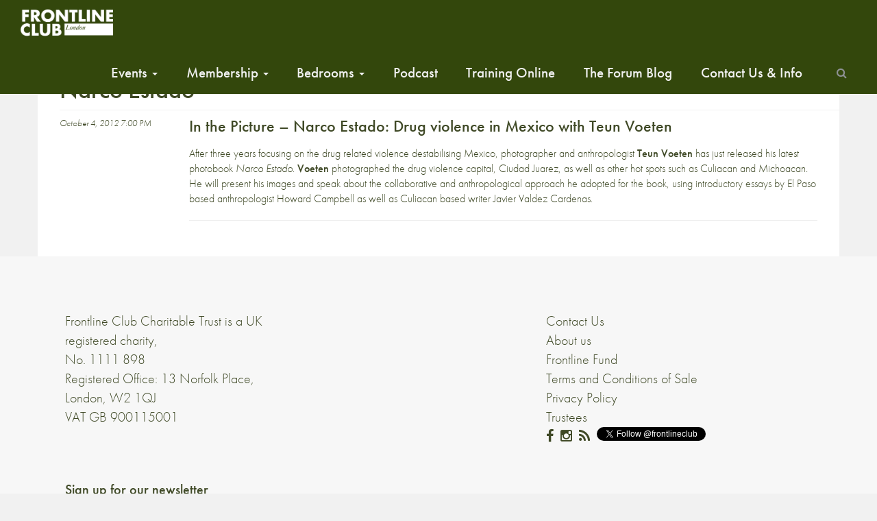

--- FILE ---
content_type: text/css
request_url: https://www.frontlineclub.com/wp-content/plugins/widget-for-eventbrite-api/frontend/css/frontend.css?ver=6.3.2
body_size: 2822
content:
@charset "UTF-8";
/**
 * Front end specific CSS
 */

/**
* Shortcode layout divi default styling  - Divi
 */
section.wfea.divi article .booknow {
  margin-bottom: 1em;
  margin-top: 1em;
}

@media (min-width: 1024px) {
  section.wfea.divi article .booknow .submit {
    width: 100%;
    margin-top: 0;
  }
}
/* divi */
#content-area .wfea.divi .fc table tr, #content-area .wfea.divi .fc table td, #content-area .wfea.divi .fc table th {
  padding: 0 0.587em;
}

/* rows */
section.wfea.rows .row {
  display: flex;
  flex-flow: row wrap;
}
section.wfea.rows .row .tag {
  width: 100px;
}
section.wfea.rows .row .content {
  width: 100%;
}
section.wfea.rows .row .img {
  width: 100px;
}
section.wfea.rows .row .cta {
  width: 120px;
}


/**
*
* default Widget css.
*/
.widget .eaw-block .eaw-li__wrap {
  margin-bottom: 1em;
  border-bottom: 1px solid #eee;
  padding-bottom: 10px;
}
.widget .eaw-block .eaw-li__flex {
  display: flex;
  gap: 1em;
}
.widget .eaw-block .eaw-li__flex .eaw-content-wrap {
  flex-grow: 1;
  line-height: 100%;
}
.widget .eaw-block .eaw-li__flex .eaw-thumb-wrap {
  flex-shrink: 1;
}
.widget .eaw-block .eaw-li__flex.eaw-alignright {
  flex-direction: row-reverse;
  justify-content: flex-end;
}
.widget .eaw-block .eaw-li__flex.eaw-aligncenter {
  flex-direction: column;
}
.widget .eaw-block .eaw-li__flex.eaw-alignleft {
  flex-direction: row;
  justify-content: flex-start;
}
.widget .eaw-block a {
  display: inline;
  text-decoration: none;
}
.widget .eaw-block a.eaw-img {
  display: block;
}
.widget .eaw-block a.eaw-img.eaw-aligncenter {
  text-align: center;
}
.widget .eaw-block h3 {
  background: none;
  clear: none;
  margin-bottom: 0;
  margin-top: 0;
  font-weight: 400;
  font-size: 12px;
  line-height: 1.5em;
}
.widget .eaw-block .eaw-booknow {
  margin-top: 1rem;
  margin-bottom: 1rem;
}
.widget .eaw-block .eaw-thumb {
  border: 1px solid #EEE;
  box-shadow: none;
  margin: 2px 10px 2px 0;
  padding: 3px;
}
.widget .eaw-block .eaw-thumb.eaw-aligncenter {
  margin: 2px auto 2px auto;
}
.widget .eaw-block .eaw-summary {
  font-size: 12px;
}
.widget .eaw-block .eaw-time {
  color: #bbb;
  font-size: 11px;
}
.widget .eaw-block .eaw-comment {
  color: #bbb;
  font-size: 11px;
  padding-left: 5px;
}

.elementor-widget-container .eaw-block .eaw-li__wrap {
  margin-bottom: 1em;
  border-bottom: 1px solid #eee;
  padding-bottom: 10px;
}
.elementor-widget-container .eaw-block .eaw-li__flex {
  display: flex;
  gap: 1em;
}
.elementor-widget-container .eaw-block .eaw-li__flex .eaw-content-wrap {
  flex-grow: 1;
  line-height: 100%;
}
.elementor-widget-container .eaw-block .eaw-li__flex .eaw-thumb-wrap {
  flex-shrink: 1;
}
.elementor-widget-container .eaw-block .eaw-li__flex.eaw-alignright {
  flex-direction: row-reverse;
  justify-content: flex-end;
}
.elementor-widget-container .eaw-block .eaw-li__flex.eaw-aligncenter {
  flex-direction: column;
}
.elementor-widget-container .eaw-block .eaw-li__flex.eaw-alignleft {
  flex-direction: row;
  justify-content: flex-start;
}
.elementor-widget-container .eaw-block a {
  display: inline;
  text-decoration: none;
}
.elementor-widget-container .eaw-block a.eaw-img {
  display: block;
}
.elementor-widget-container .eaw-block a.eaw-img.eaw-aligncenter {
  text-align: center;
}
.elementor-widget-container .eaw-block h3 {
  background: none;
  clear: none;
  margin-bottom: 0;
  margin-top: 0;
  font-weight: 400;
  font-size: 12px;
  line-height: 1.5em;
}
.elementor-widget-container .eaw-block .eaw-booknow {
  margin-top: 1rem;
  margin-bottom: 1rem;
}
.elementor-widget-container .eaw-block .eaw-thumb {
  border: 1px solid #EEE;
  box-shadow: none;
  margin: 2px 10px 2px 0;
  padding: 3px;
}
.elementor-widget-container .eaw-block .eaw-thumb.eaw-aligncenter {
  margin: 2px auto 2px auto;
}
.elementor-widget-container .eaw-block .eaw-summary {
  font-size: 12px;
}
.elementor-widget-container .eaw-block .eaw-time {
  color: #bbb;
  font-size: 11px;
}
.elementor-widget-container .eaw-block .eaw-comment {
  color: #bbb;
  font-size: 11px;
  padding-left: 5px;
}


.wfea-card {
  display: flex !important;
  flex-wrap: wrap !important;
  justify-content: center !important;
  margin: 0 auto !important;
}
.wfea-card.card {
  width: 100%;
  max-width: 100%;
  min-width: 300px;
}
.wfea-card.enfold .wfea-card-item .eaw-img {
  position: inherit !important;
}
.wfea-card .eaw-card-details {
  z-index: 999999;
  display: none;
  text-align: left;
  background-color: #fff;
  padding: 20px;
  max-width: 300px;
  position: absolute;
  border-radius: 3px;
  box-shadow: 1px 1px 1px rgba(0, 0, 0, 0.2);
  color: #000;
  font-size: 16px;
  line-height: 1.4;
  word-wrap: normal;
  white-space: normal;
}
.wfea-card .eaw-button-details:hover .eaw-card-details {
  display: block;
  transform-origin: 100% 0%;
  -webkit-animation: fadeIn 0.3s ease-in-out;
  animation: fadeIn 0.3s ease-in-out;
}
.wfea-card-list-item {
  box-sizing: border-box !important;
  padding-left: 0.5rem !important;
  padding-right: 0.5rem !important;
  width: 100% !important;
  max-width: 20rem !important;
  margin-bottom: 1rem !important;
}
.wfea-card .wfea-card-item {
  border-radius: 3px !important;
  overflow: hidden !important;
}
.wfea-card .wfea-card-item .eaw-thumb-wrap {
  width: 100% !important;
  overflow: hidden !important;
  padding-top: 42.10526% !important;
  position: relative !important;
}
.wfea-card .wfea-card-item .eaw-thumb-wrap img {
  position: absolute !important;
  top: 0 !important;
  left: 0 !important;
  width: 100% !important;
  height: 100% !important;
  object-fit: cover !important;
}
.wfea-card .wfea-card-item .eaw-content-wrap {
  background: #fff !important;
  padding: 0.25rem !important;
  border: 1px solid #e2e8f0 !important;
  display: flex !important;
}
.wfea-card .wfea-card-item .eaw-content-wrap .eaw-calendar-date {
  flex: 0 0 auto !important;
  text-align: center !important;
  font-size: 2.1rem !important;
  line-height: 1.5 !important;
}
.wfea-card .wfea-card-item .eaw-content-wrap .eaw-calendar-date .eaw-calendar-date-month {
  color: #d6472b !important;
  text-transform: uppercase !important;
  font-size: 0.875rem !important;
}
.wfea-card .wfea-card-item .eaw-content-wrap .eaw-calendar-date .eaw-calendar-date-day {
  font-size: 1.25rem !important;
}
.wfea-card .wfea-card-item .eaw-content-wrap .eaw-content-block {
  padding-left: 0.5rem !important;
  padding-right: 0.5rem !important;
  color: #000 !important;
  flex: 1 1 auto !important;
  font-size: 15px;
}
.wfea-card .wfea-card-item .eaw-content-wrap .eaw-content-block h3 {
  font-size: 0.875rem !important;
  color: #000 !important;
  margin-top: 0 !important;
  margin-bottom: 12px;
  font-weight: bold !important;
}
.wfea-card .wfea-card-item .eaw-content-wrap .eaw-content-block h3 a {
  color: #000 !important;
  text-decoration: none;
}
.wfea-card .wfea-card-item .eaw-content-wrap .eaw-content-block .eaw-time {
  font-size: 16px;
}
.wfea-card .wfea-card-item .eaw-content-wrap .eaw-content-block .eaw-buttons {
  display: flex !important;
  flex-wrap: wrap !important;
  justify-content: space-between !important;
  padding-top: 0.5rem !important;
}
.wfea-card .wfea-card-item .eaw-content-wrap .eaw-content-block .eaw-buttons .eaw-button-details {
  color: #2b6cb0 !important;
  text-decoration: underline !important;
  background: none !important;
  border: none !important;
  padding: 0 !important;
}
.wfea-card .wfea-card-item .eaw-content-wrap .eaw-content-block .eaw-buttons .eaw-booknow a {
  display: block !important;
  background: rgb(60, 125, 56) !important;
  color: #fff !important;
  padding: 0.25rem 1rem !important;
  border-radius: 3px !important;
  text-decoration: none;
  min-height: auto;
  box-sizing: content-box;
  width: auto;
}
.wfea-card .wfea-card-item .eaw-content-wrap .eaw-content-block:hover {
  text-decoration: none;
}


section.wfea.theme-red article {
  color: #000000;
}
section.wfea.theme-red article a {
  border: 0;
  box-shadow: none;
}
section.wfea.theme-red article a:hover {
  border: 0;
  box-shadow: none;
}
section.wfea.theme-red article .wfea-header__title:before, section.wfea.theme-red article .wfea-header__title:after {
  content: none;
}
section.wfea.theme-red article h1, section.wfea.theme-red article h2, section.wfea.theme-red article h3, section.wfea.theme-red article h4, section.wfea.theme-red article h5, section.wfea.theme-red article h6 {
  line-height: 1.25;
  margin: 0;
  padding: 0;
}
section.wfea.theme-red article .wfea-1__info {
  background: #f1f1f1;
}
section.wfea.theme-red article .wfea-header__title a {
  color: rgb(220, 38, 38) !important;
}
section.wfea.theme-red article .eaw-time {
  color: #787878;
}
section.wfea.theme-red article .booknow a {
  background: rgb(220, 38, 38) !important;
  color: #ffffff !important;
}
section.wfea.theme-red article .booknow button {
  background: rgb(220, 38, 38) !important;
  color: #ffffff !important;
}
section.wfea.theme-red article .more-link {
  color: rgb(220, 38, 38);
}

.eaw-block.theme-red .eaw-ulx .eaw-li__wrap {
  color: #000000;
}
.eaw-block.theme-red .eaw-ulx .eaw-li__wrap a {
  border: 0;
  box-shadow: none;
}
.eaw-block.theme-red .eaw-ulx .eaw-li__wrap a:hover {
  border: 0;
  box-shadow: none;
}
.eaw-block.theme-red .eaw-ulx .eaw-li__wrap .wfea-header__title:before, .eaw-block.theme-red .eaw-ulx .eaw-li__wrap .wfea-header__title:after {
  content: none;
}
.eaw-block.theme-red .eaw-ulx .eaw-li__wrap h1, .eaw-block.theme-red .eaw-ulx .eaw-li__wrap h2, .eaw-block.theme-red .eaw-ulx .eaw-li__wrap h3, .eaw-block.theme-red .eaw-ulx .eaw-li__wrap h4, .eaw-block.theme-red .eaw-ulx .eaw-li__wrap h5, .eaw-block.theme-red .eaw-ulx .eaw-li__wrap h6 {
  line-height: 1.25;
  margin: 0;
  padding: 0;
}
.eaw-block.theme-red .eaw-ulx .eaw-li__wrap .eaw-title a {
  color: rgb(220, 38, 38);
}
.eaw-block.theme-red .eaw-ulx .eaw-li__wrap .eaw-time {
  color: #787878;
}
.eaw-block.theme-red .eaw-ulx .eaw-li__wrap .booknow a {
  background: rgb(220, 38, 38) !important;
  color: #ffffff !important;
}
.eaw-block.theme-red .eaw-ulx .eaw-li__wrap .booknow button {
  background: rgb(220, 38, 38) !important;
  color: #ffffff !important;
}
.eaw-block.theme-red .eaw-ulx .eaw-li__wrap .more-link {
  color: rgb(220, 38, 38);
}


.wfea-card.theme-red article .wfea-card-item .eaw-content-wrap .eaw-content-block .eaw-buttons .eaw-booknow a {
  background: rgb(220, 38, 38) !important;
}


section.wfea.theme-blue article {
  color: #000000;
}
section.wfea.theme-blue article a {
  border: 0;
  box-shadow: none;
}
section.wfea.theme-blue article a:hover {
  border: 0;
  box-shadow: none;
}
section.wfea.theme-blue article .wfea-header__title:before, section.wfea.theme-blue article .wfea-header__title:after {
  content: none;
}
section.wfea.theme-blue article h1, section.wfea.theme-blue article h2, section.wfea.theme-blue article h3, section.wfea.theme-blue article h4, section.wfea.theme-blue article h5, section.wfea.theme-blue article h6 {
  line-height: 1.25;
  margin: 0;
  padding: 0;
}
section.wfea.theme-blue article .wfea-1__info {
  background: #f1f1f1;
}
section.wfea.theme-blue article .wfea-header__title a {
  color: rgb(37, 99, 235) !important;
}
section.wfea.theme-blue article .eaw-time {
  color: #787878;
}
section.wfea.theme-blue article .booknow a {
  background: rgb(37, 99, 235) !important;
  color: #ffffff !important;
}
section.wfea.theme-blue article .booknow button {
  background: rgb(37, 99, 235) !important;
  color: #ffffff !important;
}
section.wfea.theme-blue article .more-link {
  color: rgb(37, 99, 235);
}

.eaw-block.theme-blue .eaw-ulx .eaw-li__wrap {
  color: #000000;
}
.eaw-block.theme-blue .eaw-ulx .eaw-li__wrap a {
  border: 0;
  box-shadow: none;
}
.eaw-block.theme-blue .eaw-ulx .eaw-li__wrap a:hover {
  border: 0;
  box-shadow: none;
}
.eaw-block.theme-blue .eaw-ulx .eaw-li__wrap .wfea-header__title:before, .eaw-block.theme-blue .eaw-ulx .eaw-li__wrap .wfea-header__title:after {
  content: none;
}
.eaw-block.theme-blue .eaw-ulx .eaw-li__wrap h1, .eaw-block.theme-blue .eaw-ulx .eaw-li__wrap h2, .eaw-block.theme-blue .eaw-ulx .eaw-li__wrap h3, .eaw-block.theme-blue .eaw-ulx .eaw-li__wrap h4, .eaw-block.theme-blue .eaw-ulx .eaw-li__wrap h5, .eaw-block.theme-blue .eaw-ulx .eaw-li__wrap h6 {
  line-height: 1.25;
  margin: 0;
  padding: 0;
}
.eaw-block.theme-blue .eaw-ulx .eaw-li__wrap .eaw-title a {
  color: rgb(37, 99, 235);
}
.eaw-block.theme-blue .eaw-ulx .eaw-li__wrap .eaw-time {
  color: #787878;
}
.eaw-block.theme-blue .eaw-ulx .eaw-li__wrap .booknow a {
  background: rgb(37, 99, 235) !important;
  color: #ffffff !important;
}
.eaw-block.theme-blue .eaw-ulx .eaw-li__wrap .booknow button {
  background: rgb(37, 99, 235) !important;
  color: #ffffff !important;
}
.eaw-block.theme-blue .eaw-ulx .eaw-li__wrap .more-link {
  color: rgb(37, 99, 235);
}


.wfea-card.theme-blue article .wfea-card-item .eaw-content-wrap .eaw-content-block .eaw-buttons .eaw-booknow a {
  background: rgb(37, 99, 235) !important;
}


section.wfea.theme-indigo article {
  color: #000000;
}
section.wfea.theme-indigo article a {
  border: 0;
  box-shadow: none;
}
section.wfea.theme-indigo article a:hover {
  border: 0;
  box-shadow: none;
}
section.wfea.theme-indigo article .wfea-header__title:before, section.wfea.theme-indigo article .wfea-header__title:after {
  content: none;
}
section.wfea.theme-indigo article h1, section.wfea.theme-indigo article h2, section.wfea.theme-indigo article h3, section.wfea.theme-indigo article h4, section.wfea.theme-indigo article h5, section.wfea.theme-indigo article h6 {
  line-height: 1.25;
  margin: 0;
  padding: 0;
}
section.wfea.theme-indigo article .wfea-1__info {
  background: #f1f1f1;
}
section.wfea.theme-indigo article .wfea-header__title a {
  color: rgb(79, 70, 229) !important;
}
section.wfea.theme-indigo article .eaw-time {
  color: #787878;
}
section.wfea.theme-indigo article .booknow a {
  background: rgb(79, 70, 229) !important;
  color: #ffffff !important;
}
section.wfea.theme-indigo article .booknow button {
  background: rgb(79, 70, 229) !important;
  color: #ffffff !important;
}
section.wfea.theme-indigo article .more-link {
  color: rgb(79, 70, 229);
}

.eaw-block.theme-indigo .eaw-ulx .eaw-li__wrap {
  color: #000000;
}
.eaw-block.theme-indigo .eaw-ulx .eaw-li__wrap a {
  border: 0;
  box-shadow: none;
}
.eaw-block.theme-indigo .eaw-ulx .eaw-li__wrap a:hover {
  border: 0;
  box-shadow: none;
}
.eaw-block.theme-indigo .eaw-ulx .eaw-li__wrap .wfea-header__title:before, .eaw-block.theme-indigo .eaw-ulx .eaw-li__wrap .wfea-header__title:after {
  content: none;
}
.eaw-block.theme-indigo .eaw-ulx .eaw-li__wrap h1, .eaw-block.theme-indigo .eaw-ulx .eaw-li__wrap h2, .eaw-block.theme-indigo .eaw-ulx .eaw-li__wrap h3, .eaw-block.theme-indigo .eaw-ulx .eaw-li__wrap h4, .eaw-block.theme-indigo .eaw-ulx .eaw-li__wrap h5, .eaw-block.theme-indigo .eaw-ulx .eaw-li__wrap h6 {
  line-height: 1.25;
  margin: 0;
  padding: 0;
}
.eaw-block.theme-indigo .eaw-ulx .eaw-li__wrap .eaw-title a {
  color: rgb(79, 70, 229);
}
.eaw-block.theme-indigo .eaw-ulx .eaw-li__wrap .eaw-time {
  color: #787878;
}
.eaw-block.theme-indigo .eaw-ulx .eaw-li__wrap .booknow a {
  background: rgb(79, 70, 229) !important;
  color: #ffffff !important;
}
.eaw-block.theme-indigo .eaw-ulx .eaw-li__wrap .booknow button {
  background: rgb(79, 70, 229) !important;
  color: #ffffff !important;
}
.eaw-block.theme-indigo .eaw-ulx .eaw-li__wrap .more-link {
  color: rgb(79, 70, 229);
}


.wfea-card.theme-indigo article .wfea-card-item .eaw-content-wrap .eaw-content-block .eaw-buttons .eaw-booknow a {
  background: rgb(79, 70, 229) !important;
}


section.wfea.theme-green article {
  color: #000000;
}
section.wfea.theme-green article a {
  border: 0;
  box-shadow: none;
}
section.wfea.theme-green article a:hover {
  border: 0;
  box-shadow: none;
}
section.wfea.theme-green article .wfea-header__title:before, section.wfea.theme-green article .wfea-header__title:after {
  content: none;
}
section.wfea.theme-green article h1, section.wfea.theme-green article h2, section.wfea.theme-green article h3, section.wfea.theme-green article h4, section.wfea.theme-green article h5, section.wfea.theme-green article h6 {
  line-height: 1.25;
  margin: 0;
  padding: 0;
}
section.wfea.theme-green article .wfea-1__info {
  background: #f1f1f1;
}
section.wfea.theme-green article .wfea-header__title a {
  color: rgb(5, 150, 105) !important;
}
section.wfea.theme-green article .eaw-time {
  color: #787878;
}
section.wfea.theme-green article .booknow a {
  background: rgb(5, 150, 105) !important;
  color: #ffffff !important;
}
section.wfea.theme-green article .booknow button {
  background: rgb(5, 150, 105) !important;
  color: #ffffff !important;
}
section.wfea.theme-green article .more-link {
  color: rgb(5, 150, 105);
}

.eaw-block.theme-green .eaw-ulx .eaw-li__wrap {
  color: #000000;
}
.eaw-block.theme-green .eaw-ulx .eaw-li__wrap a {
  border: 0;
  box-shadow: none;
}
.eaw-block.theme-green .eaw-ulx .eaw-li__wrap a:hover {
  border: 0;
  box-shadow: none;
}
.eaw-block.theme-green .eaw-ulx .eaw-li__wrap .wfea-header__title:before, .eaw-block.theme-green .eaw-ulx .eaw-li__wrap .wfea-header__title:after {
  content: none;
}
.eaw-block.theme-green .eaw-ulx .eaw-li__wrap h1, .eaw-block.theme-green .eaw-ulx .eaw-li__wrap h2, .eaw-block.theme-green .eaw-ulx .eaw-li__wrap h3, .eaw-block.theme-green .eaw-ulx .eaw-li__wrap h4, .eaw-block.theme-green .eaw-ulx .eaw-li__wrap h5, .eaw-block.theme-green .eaw-ulx .eaw-li__wrap h6 {
  line-height: 1.25;
  margin: 0;
  padding: 0;
}
.eaw-block.theme-green .eaw-ulx .eaw-li__wrap .eaw-title a {
  color: rgb(5, 150, 105);
}
.eaw-block.theme-green .eaw-ulx .eaw-li__wrap .eaw-time {
  color: #787878;
}
.eaw-block.theme-green .eaw-ulx .eaw-li__wrap .booknow a {
  background: rgb(5, 150, 105) !important;
  color: #ffffff !important;
}
.eaw-block.theme-green .eaw-ulx .eaw-li__wrap .booknow button {
  background: rgb(5, 150, 105) !important;
  color: #ffffff !important;
}
.eaw-block.theme-green .eaw-ulx .eaw-li__wrap .more-link {
  color: rgb(5, 150, 105);
}


.wfea-card.theme-green article .wfea-card-item .eaw-content-wrap .eaw-content-block .eaw-buttons .eaw-booknow a {
  background: rgb(5, 150, 105) !important;
}


section.wfea.theme-purple article {
  color: #000000;
}
section.wfea.theme-purple article a {
  border: 0;
  box-shadow: none;
}
section.wfea.theme-purple article a:hover {
  border: 0;
  box-shadow: none;
}
section.wfea.theme-purple article .wfea-header__title:before, section.wfea.theme-purple article .wfea-header__title:after {
  content: none;
}
section.wfea.theme-purple article h1, section.wfea.theme-purple article h2, section.wfea.theme-purple article h3, section.wfea.theme-purple article h4, section.wfea.theme-purple article h5, section.wfea.theme-purple article h6 {
  line-height: 1.25;
  margin: 0;
  padding: 0;
}
section.wfea.theme-purple article .wfea-1__info {
  background: #f1f1f1;
}
section.wfea.theme-purple article .wfea-header__title a {
  color: rgb(124, 58, 237) !important;
}
section.wfea.theme-purple article .eaw-time {
  color: #787878;
}
section.wfea.theme-purple article .booknow a {
  background: rgb(124, 58, 237) !important;
  color: #ffffff !important;
}
section.wfea.theme-purple article .booknow button {
  background: rgb(124, 58, 237) !important;
  color: #ffffff !important;
}
section.wfea.theme-purple article .more-link {
  color: rgb(124, 58, 237);
}

.eaw-block.theme-purple .eaw-ulx .eaw-li__wrap {
  color: #000000;
}
.eaw-block.theme-purple .eaw-ulx .eaw-li__wrap a {
  border: 0;
  box-shadow: none;
}
.eaw-block.theme-purple .eaw-ulx .eaw-li__wrap a:hover {
  border: 0;
  box-shadow: none;
}
.eaw-block.theme-purple .eaw-ulx .eaw-li__wrap .wfea-header__title:before, .eaw-block.theme-purple .eaw-ulx .eaw-li__wrap .wfea-header__title:after {
  content: none;
}
.eaw-block.theme-purple .eaw-ulx .eaw-li__wrap h1, .eaw-block.theme-purple .eaw-ulx .eaw-li__wrap h2, .eaw-block.theme-purple .eaw-ulx .eaw-li__wrap h3, .eaw-block.theme-purple .eaw-ulx .eaw-li__wrap h4, .eaw-block.theme-purple .eaw-ulx .eaw-li__wrap h5, .eaw-block.theme-purple .eaw-ulx .eaw-li__wrap h6 {
  line-height: 1.25;
  margin: 0;
  padding: 0;
}
.eaw-block.theme-purple .eaw-ulx .eaw-li__wrap .eaw-title a {
  color: rgb(124, 58, 237);
}
.eaw-block.theme-purple .eaw-ulx .eaw-li__wrap .eaw-time {
  color: #787878;
}
.eaw-block.theme-purple .eaw-ulx .eaw-li__wrap .booknow a {
  background: rgb(124, 58, 237) !important;
  color: #ffffff !important;
}
.eaw-block.theme-purple .eaw-ulx .eaw-li__wrap .booknow button {
  background: rgb(124, 58, 237) !important;
  color: #ffffff !important;
}
.eaw-block.theme-purple .eaw-ulx .eaw-li__wrap .more-link {
  color: rgb(124, 58, 237);
}


.wfea-card.theme-purple article .wfea-card-item .eaw-content-wrap .eaw-content-block .eaw-buttons .eaw-booknow a {
  background: rgb(124, 58, 237) !important;
}


section.wfea.theme-pink article {
  color: #000000;
}
section.wfea.theme-pink article a {
  border: 0;
  box-shadow: none;
}
section.wfea.theme-pink article a:hover {
  border: 0;
  box-shadow: none;
}
section.wfea.theme-pink article .wfea-header__title:before, section.wfea.theme-pink article .wfea-header__title:after {
  content: none;
}
section.wfea.theme-pink article h1, section.wfea.theme-pink article h2, section.wfea.theme-pink article h3, section.wfea.theme-pink article h4, section.wfea.theme-pink article h5, section.wfea.theme-pink article h6 {
  line-height: 1.25;
  margin: 0;
  padding: 0;
}
section.wfea.theme-pink article .wfea-1__info {
  background: #f1f1f1;
}
section.wfea.theme-pink article .wfea-header__title a {
  color: rgb(219, 39, 119) !important;
}
section.wfea.theme-pink article .eaw-time {
  color: #787878;
}
section.wfea.theme-pink article .booknow a {
  background: rgb(219, 39, 119) !important;
  color: #ffffff !important;
}
section.wfea.theme-pink article .booknow button {
  background: rgb(219, 39, 119) !important;
  color: #ffffff !important;
}
section.wfea.theme-pink article .more-link {
  color: rgb(219, 39, 119);
}

.eaw-block.theme-pink .eaw-ulx .eaw-li__wrap {
  color: #000000;
}
.eaw-block.theme-pink .eaw-ulx .eaw-li__wrap a {
  border: 0;
  box-shadow: none;
}
.eaw-block.theme-pink .eaw-ulx .eaw-li__wrap a:hover {
  border: 0;
  box-shadow: none;
}
.eaw-block.theme-pink .eaw-ulx .eaw-li__wrap .wfea-header__title:before, .eaw-block.theme-pink .eaw-ulx .eaw-li__wrap .wfea-header__title:after {
  content: none;
}
.eaw-block.theme-pink .eaw-ulx .eaw-li__wrap h1, .eaw-block.theme-pink .eaw-ulx .eaw-li__wrap h2, .eaw-block.theme-pink .eaw-ulx .eaw-li__wrap h3, .eaw-block.theme-pink .eaw-ulx .eaw-li__wrap h4, .eaw-block.theme-pink .eaw-ulx .eaw-li__wrap h5, .eaw-block.theme-pink .eaw-ulx .eaw-li__wrap h6 {
  line-height: 1.25;
  margin: 0;
  padding: 0;
}
.eaw-block.theme-pink .eaw-ulx .eaw-li__wrap .eaw-title a {
  color: rgb(219, 39, 119);
}
.eaw-block.theme-pink .eaw-ulx .eaw-li__wrap .eaw-time {
  color: #787878;
}
.eaw-block.theme-pink .eaw-ulx .eaw-li__wrap .booknow a {
  background: rgb(219, 39, 119) !important;
  color: #ffffff !important;
}
.eaw-block.theme-pink .eaw-ulx .eaw-li__wrap .booknow button {
  background: rgb(219, 39, 119) !important;
  color: #ffffff !important;
}
.eaw-block.theme-pink .eaw-ulx .eaw-li__wrap .more-link {
  color: rgb(219, 39, 119);
}


.wfea-card.theme-pink article .wfea-card-item .eaw-content-wrap .eaw-content-block .eaw-buttons .eaw-booknow a {
  background: rgb(219, 39, 119) !important;
}


section.wfea.theme-orange article {
  color: #000000;
}
section.wfea.theme-orange article a {
  border: 0;
  box-shadow: none;
}
section.wfea.theme-orange article a:hover {
  border: 0;
  box-shadow: none;
}
section.wfea.theme-orange article .wfea-header__title:before, section.wfea.theme-orange article .wfea-header__title:after {
  content: none;
}
section.wfea.theme-orange article h1, section.wfea.theme-orange article h2, section.wfea.theme-orange article h3, section.wfea.theme-orange article h4, section.wfea.theme-orange article h5, section.wfea.theme-orange article h6 {
  line-height: 1.25;
  margin: 0;
  padding: 0;
}
section.wfea.theme-orange article .wfea-1__info {
  background: #f1f1f1;
}
section.wfea.theme-orange article .wfea-header__title a {
  color: rgb(217, 119, 6) !important;
}
section.wfea.theme-orange article .eaw-time {
  color: #787878;
}
section.wfea.theme-orange article .booknow a {
  background: rgb(217, 119, 6) !important;
  color: #ffffff !important;
}
section.wfea.theme-orange article .booknow button {
  background: rgb(217, 119, 6) !important;
  color: #ffffff !important;
}
section.wfea.theme-orange article .more-link {
  color: rgb(217, 119, 6);
}

.eaw-block.theme-orange .eaw-ulx .eaw-li__wrap {
  color: #000000;
}
.eaw-block.theme-orange .eaw-ulx .eaw-li__wrap a {
  border: 0;
  box-shadow: none;
}
.eaw-block.theme-orange .eaw-ulx .eaw-li__wrap a:hover {
  border: 0;
  box-shadow: none;
}
.eaw-block.theme-orange .eaw-ulx .eaw-li__wrap .wfea-header__title:before, .eaw-block.theme-orange .eaw-ulx .eaw-li__wrap .wfea-header__title:after {
  content: none;
}
.eaw-block.theme-orange .eaw-ulx .eaw-li__wrap h1, .eaw-block.theme-orange .eaw-ulx .eaw-li__wrap h2, .eaw-block.theme-orange .eaw-ulx .eaw-li__wrap h3, .eaw-block.theme-orange .eaw-ulx .eaw-li__wrap h4, .eaw-block.theme-orange .eaw-ulx .eaw-li__wrap h5, .eaw-block.theme-orange .eaw-ulx .eaw-li__wrap h6 {
  line-height: 1.25;
  margin: 0;
  padding: 0;
}
.eaw-block.theme-orange .eaw-ulx .eaw-li__wrap .eaw-title a {
  color: rgb(217, 119, 6);
}
.eaw-block.theme-orange .eaw-ulx .eaw-li__wrap .eaw-time {
  color: #787878;
}
.eaw-block.theme-orange .eaw-ulx .eaw-li__wrap .booknow a {
  background: rgb(217, 119, 6) !important;
  color: #ffffff !important;
}
.eaw-block.theme-orange .eaw-ulx .eaw-li__wrap .booknow button {
  background: rgb(217, 119, 6) !important;
  color: #ffffff !important;
}
.eaw-block.theme-orange .eaw-ulx .eaw-li__wrap .more-link {
  color: rgb(217, 119, 6);
}


.wfea-card.theme-orange article .wfea-card-item .eaw-content-wrap .eaw-content-block .eaw-buttons .eaw-booknow a {
  background: rgb(217, 119, 6) !important;
}


section.wfea.theme-gray article {
  color: #000000;
}
section.wfea.theme-gray article a {
  border: 0;
  box-shadow: none;
}
section.wfea.theme-gray article a:hover {
  border: 0;
  box-shadow: none;
}
section.wfea.theme-gray article .wfea-header__title:before, section.wfea.theme-gray article .wfea-header__title:after {
  content: none;
}
section.wfea.theme-gray article h1, section.wfea.theme-gray article h2, section.wfea.theme-gray article h3, section.wfea.theme-gray article h4, section.wfea.theme-gray article h5, section.wfea.theme-gray article h6 {
  line-height: 1.25;
  margin: 0;
  padding: 0;
}
section.wfea.theme-gray article .wfea-1__info {
  background: #f1f1f1;
}
section.wfea.theme-gray article .wfea-header__title a {
  color: rgb(75, 85, 99) !important;
}
section.wfea.theme-gray article .eaw-time {
  color: #787878;
}
section.wfea.theme-gray article .booknow a {
  background: rgb(75, 85, 99) !important;
  color: #ffffff !important;
}
section.wfea.theme-gray article .booknow button {
  background: rgb(75, 85, 99) !important;
  color: #ffffff !important;
}
section.wfea.theme-gray article .more-link {
  color: rgb(75, 85, 99);
}

.eaw-block.theme-gray .eaw-ulx .eaw-li__wrap {
  color: #000000;
}
.eaw-block.theme-gray .eaw-ulx .eaw-li__wrap a {
  border: 0;
  box-shadow: none;
}
.eaw-block.theme-gray .eaw-ulx .eaw-li__wrap a:hover {
  border: 0;
  box-shadow: none;
}
.eaw-block.theme-gray .eaw-ulx .eaw-li__wrap .wfea-header__title:before, .eaw-block.theme-gray .eaw-ulx .eaw-li__wrap .wfea-header__title:after {
  content: none;
}
.eaw-block.theme-gray .eaw-ulx .eaw-li__wrap h1, .eaw-block.theme-gray .eaw-ulx .eaw-li__wrap h2, .eaw-block.theme-gray .eaw-ulx .eaw-li__wrap h3, .eaw-block.theme-gray .eaw-ulx .eaw-li__wrap h4, .eaw-block.theme-gray .eaw-ulx .eaw-li__wrap h5, .eaw-block.theme-gray .eaw-ulx .eaw-li__wrap h6 {
  line-height: 1.25;
  margin: 0;
  padding: 0;
}
.eaw-block.theme-gray .eaw-ulx .eaw-li__wrap .eaw-title a {
  color: rgb(75, 85, 99);
}
.eaw-block.theme-gray .eaw-ulx .eaw-li__wrap .eaw-time {
  color: #787878;
}
.eaw-block.theme-gray .eaw-ulx .eaw-li__wrap .booknow a {
  background: rgb(75, 85, 99) !important;
  color: #ffffff !important;
}
.eaw-block.theme-gray .eaw-ulx .eaw-li__wrap .booknow button {
  background: rgb(75, 85, 99) !important;
  color: #ffffff !important;
}
.eaw-block.theme-gray .eaw-ulx .eaw-li__wrap .more-link {
  color: rgb(75, 85, 99);
}


.wfea-card.theme-gray article .wfea-card-item .eaw-content-wrap .eaw-content-block .eaw-buttons .eaw-booknow a {
  background: rgb(75, 85, 99) !important;
}


section.wfea.theme-elementor article {
  color: var(--e-global-color-text);
}
section.wfea.theme-elementor article a {
  border: 0;
  box-shadow: none;
}
section.wfea.theme-elementor article a:hover {
  border: 0;
  box-shadow: none;
}
section.wfea.theme-elementor article .wfea-header__title:before, section.wfea.theme-elementor article .wfea-header__title:after {
  content: none;
}
section.wfea.theme-elementor article h1, section.wfea.theme-elementor article h2, section.wfea.theme-elementor article h3, section.wfea.theme-elementor article h4, section.wfea.theme-elementor article h5, section.wfea.theme-elementor article h6 {
  line-height: 1.25;
  margin: 0;
  padding: 0;
}
section.wfea.theme-elementor article .wfea-1__info {
  background: var(--e-global-color-primary);
}
section.wfea.theme-elementor article .wfea-header__title a {
  color: var(--e-global-color-accent) !important;
}
section.wfea.theme-elementor article .eaw-time {
  color: var(--e-global-color-secondary);
}
section.wfea.theme-elementor article .booknow a {
  background: var(--e-global-color-accent) !important;
  color: var(--e-a-color-txt-invert) !important;
}
section.wfea.theme-elementor article .booknow button {
  background: var(--e-global-color-accent) !important;
  color: var(--e-a-color-txt-invert) !important;
}
section.wfea.theme-elementor article .more-link {
  color: var(--e-global-color-accent);
}

.eaw-block.theme-elementor .eaw-ulx .eaw-li__wrap {
  color: var(--e-global-color-text);
}
.eaw-block.theme-elementor .eaw-ulx .eaw-li__wrap a {
  border: 0;
  box-shadow: none;
}
.eaw-block.theme-elementor .eaw-ulx .eaw-li__wrap a:hover {
  border: 0;
  box-shadow: none;
}
.eaw-block.theme-elementor .eaw-ulx .eaw-li__wrap .wfea-header__title:before, .eaw-block.theme-elementor .eaw-ulx .eaw-li__wrap .wfea-header__title:after {
  content: none;
}
.eaw-block.theme-elementor .eaw-ulx .eaw-li__wrap h1, .eaw-block.theme-elementor .eaw-ulx .eaw-li__wrap h2, .eaw-block.theme-elementor .eaw-ulx .eaw-li__wrap h3, .eaw-block.theme-elementor .eaw-ulx .eaw-li__wrap h4, .eaw-block.theme-elementor .eaw-ulx .eaw-li__wrap h5, .eaw-block.theme-elementor .eaw-ulx .eaw-li__wrap h6 {
  line-height: 1.25;
  margin: 0;
  padding: 0;
}
.eaw-block.theme-elementor .eaw-ulx .eaw-li__wrap .eaw-title a {
  color: var(--e-global-color-accent);
}
.eaw-block.theme-elementor .eaw-ulx .eaw-li__wrap .eaw-time {
  color: var(--e-global-color-secondary);
}
.eaw-block.theme-elementor .eaw-ulx .eaw-li__wrap .booknow a {
  background: var(--e-global-color-accent) !important;
  color: var(--e-a-color-txt-invert) !important;
}
.eaw-block.theme-elementor .eaw-ulx .eaw-li__wrap .booknow button {
  background: var(--e-global-color-accent) !important;
  color: var(--e-a-color-txt-invert) !important;
}
.eaw-block.theme-elementor .eaw-ulx .eaw-li__wrap .more-link {
  color: var(--e-global-color-accent);
}


.wfea-card.theme-elementor article .wfea-card-item .eaw-content-wrap .eaw-content-block .eaw-buttons .eaw-booknow a {
  background: var(--e-global-color-accent) !important;
}




/*# sourceMappingURL=frontend.css.map */
